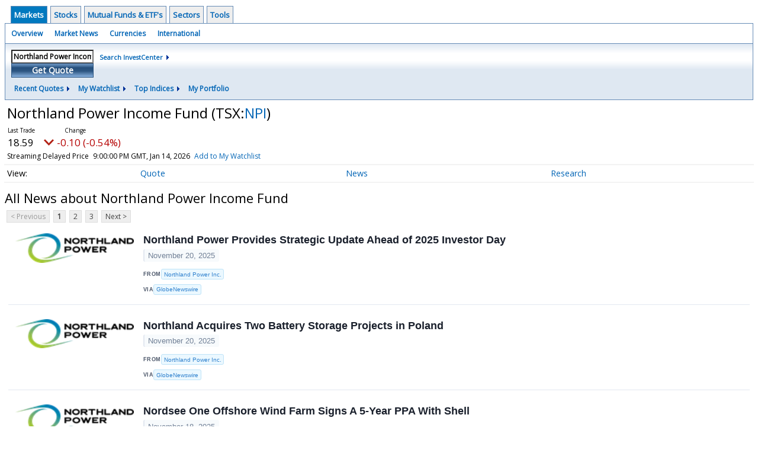

--- FILE ---
content_type: text/html; charset=UTF-8
request_url: http://investor.wedbush.com/wedbush/quote/news?Symbol=TSX%3ANPI
body_size: 55341
content:
<!doctype html>

  
<div class="invc">
<link href="https://fonts.googleapis.com/css2?family=Open+Sans&display=swap" rel="stylesheet">


  <script src="//js.financialcontent.com/FCON/FCON.js" type="text/javascript"></script>
  <script type="text/javascript">
   FCON.initialize('//js.financialcontent.com/',false,'investor.wedbush.com','wedbush','');
  </script>
  
 <script type="text/javascript" id="dianomi_context_script" src="https://www.dianomi.com/js/contextfeed.js"></script>

<link rel="stylesheet" href="http://investor.wedbush.com/privatelabel/privatelabel1.css">
 <script type="text/javascript">
  document.FCON.setAutoReload(600);
 </script>

 <div class="nav">
  <div class="investingnav1">
 <div class="menu clearfix" hoverable="true">
  <div class="item active" hoverable="true"><a href="http://investor.wedbush.com/wedbush/markets">Markets</a></div>
  <div class="item " hoverable="true"><a href="http://investor.wedbush.com/wedbush/stocks">Stocks</a></div>
  <div class="item " hoverable="true"><a href="http://investor.wedbush.com/wedbush/funds">Mutual Funds &amp; ETF&#39;s</a></div>
  <div class="item " hoverable="true"><a href="http://investor.wedbush.com/wedbush/sectors">Sectors</a></div>
  <div class="item " hoverable="true"><a href="http://investor.wedbush.com/wedbush/user/login">Tools</a></div>
 </div>
 <div class="items clearfix">
  <div class="item "><a href="http://investor.wedbush.com/wedbush/markets">Overview</a></div>
  <div class="item "><a href="http://investor.wedbush.com/wedbush/markets/news">Market News</a></div>
  <div class="item "><a href="http://investor.wedbush.com/wedbush/currencies">Currencies</a></div>
  <div class="item "><a href="http://investor.wedbush.com/wedbush/markets/international">International</a></div>
 </div>
 <div class="getquote clearfix">
  <div class="clearfix">
   <div class="tickerbox" id="investingnav_tickerbox"></div>
   <a class="investingnav_search" href="http://investor.wedbush.com/wedbush/search">Search InvestCenter</a>
  </div>
  <div class="hotlinks clearfix">
   <div class="hotlink">
    <a class="drop" hoverMenu="_next">Recent Quotes</a>
    <div class="drop_items" style="display:none">
     <div class="morelink clearfix"><a href="http://investor.wedbush.com/wedbush/user/recentquotes">View Full List</a></div>
    </div>
   </div>
   <div class="hotlink">
    <a class="drop" hoverMenu="_next">My Watchlist</a>
    <div class="drop_items" style="display:none">
     <div class="morelink clearfix"><a href="http://investor.wedbush.com/wedbush/user/watchlist">Create Watchlist</a></div>
    </div>
   </div>
   <div class="hotlink">
    <a class="drop" hoverMenu="_next">Top Indices</a>
    <div class="drop_items" style="display:none">
     <div class="clearfix"><a href="http://investor.wedbush.com/wedbush/quote?Symbol=DJI%3ADJI">DJI</a></div>
     <div class="clearfix"><a href="http://investor.wedbush.com/wedbush/quote?Symbol=NQ%3ACOMP">Nasdaq Composite</a></div>
     <div class="clearfix"><a href="http://investor.wedbush.com/wedbush/quote?Symbol=CBOE%3ASPX">SPX</a></div>
    </div>
   </div>
   <div class="hotlink"><a style="background: none;" href="http://investor.wedbush.com/wedbush/user/portfolio">My Portfolio</a></div>
  </div>
 </div>
</div>
<script type="text/javascript">
 document.FCON.loadLibrary('Hover');
 document.FCON.loadLibraryCallback('TickerBox',
  function () {
   document.FCON.TickerBox.create(document.getElementById("investingnav_tickerbox"),{defaultCaption: 'Northland Power Income Fund (NPI)'});
  }
 );
</script>
<link rel="stylesheet" href="http://investor.wedbush.com/client/wedbush/nav.css">
 </div>

 <div class="fc-page fc-page-quote-news">
<link rel="stylesheet" href="http://investor.wedbush.com/widget/privatelabel/nav/quotenav2020.css"><div class="quote-nav-2020">
 <h1>
  Northland Power Income Fund
  <span class="quote-nav-2020-symbol">
   (TSX:<a title="Quote for Northland Power Income Fund" href="http://investor.wedbush.com/wedbush/quote?Symbol=TSX%3ANPI">NPI</a>)
  </span>
 </h1>
 <div class="quote-nav-2020-price-box">
  <span class="quote-nav-2020-price">18.59</span>
  <span class="quote-nav-2020-change">
   <span class="change arrow arrow_down negative change_negative">
    -0.10 
    (-0.54%)
   </span>
  </span>
  <div class="quote-nav-2020-breakpoint"></div>
  <span class="quote-nav-2020-delay">Streaming Delayed Price</span>
  <span class="quote-nav-2020-date">Updated:  4:00 PM EST, Jan 14, 2026</span>
  <span class="quote-nav-2020-add-watchlist"><a href="http://investor.wedbush.com/wedbush/user/watchlist" onclick="myWatchlist.addSymbol('TSX:NPI');">Add to My Watchlist</a></span>
 </div>
 <div class="quote-nav-2020-menu">
  <div class="quote-nav-2020-menu-item">
   <a href="http://investor.wedbush.com/wedbush/quote?Symbol=TSX%3ANPI">Quote</a>
   <div class="quote-nav-2020-menu-item-drop">
    <a class="" href="http://investor.wedbush.com/wedbush/quote?Symbol=TSX%3ANPI">Overview</a>
    <a class="" href="http://investor.wedbush.com/wedbush/quote/detailedquote?Symbol=TSX%3ANPI">Detailed Quote</a>
    <a class="" href="http://investor.wedbush.com/wedbush/quote/chart?Symbol=TSX%3ANPI">Charting</a>
    <a class="" href="http://investor.wedbush.com/wedbush/quote/historical?Symbol=TSX%3ANPI">Historical Prices</a>
   </div>
  </div>
  <div class="quote-nav-2020-menu-item">
   <a href="http://investor.wedbush.com/wedbush/quote/news?Symbol=TSX%3ANPI">News</a>
   <div class="quote-nav-2020-menu-item-drop">
    <a class="active" href="http://investor.wedbush.com/wedbush/quote/news?Symbol=TSX%3ANPI">All News</a>
    <a class="" href="http://investor.wedbush.com/wedbush/quote/news?ChannelType=NEWS&amp;Symbol=TSX%3ANPI">News Headlines</a>
    <a class="" href="http://investor.wedbush.com/wedbush/quote/news?ChannelType=PRESSRELEASES&amp;Symbol=TSX%3ANPI">Press Releases</a>
   </div>
  </div>
  <div class="quote-nav-2020-menu-item">
   <a href="http://investor.wedbush.com/wedbush/quote/filings/quarterly?Symbol=TSX%3ANPI">Research</a>
   <div class="quote-nav-2020-menu-item-drop">
    <a class="" href="http://investor.wedbush.com/wedbush/quote/filings/quarterly?Symbol=TSX%3ANPI">Quarterly Reports</a>
    <a class="" href="http://investor.wedbush.com/wedbush/quote/filings/insider?Symbol=TSX%3ANPI">Insider Filings</a>
    <a class="" href="http://investor.wedbush.com/wedbush/quote/filings/other?Symbol=TSX%3ANPI">Other Filings</a>
   </div>
  </div>
 </div>
 </div>
<script type="text/javascript">
 var myWatchlist;
 document.FCON.loadLibraryCallback('WatchList',
  function () {
   var recent = new WatchList('RecentStocks');
   recent.addSymbol('TSX:NPI');
   myWatchlist = new WatchList('fc_watchlist');
  }
 );
 
 var decimals = 2;
 var interestMode = 0;
 var priceEl = document.querySelector('.quote-nav-2020-price');
 var changeEl = document.querySelector('.quote-nav-2020-change > .change');
 var dateEl = document.querySelector('.quote-nav-2020-date');
 
 document.FCON.loadLibraryCallback('Format', function () {
  document.FCON.loadLibraryCallback('Streaming', function () {
   document.FCON.Streaming.watchSymbols(
    new Array("61:12218506"),
    function(data) {
     var prevClose = 18.69;
     var price = parseFloat(data.P);
     var tradeTime = parseInt(data.T);

     if (price > 0) {
      priceEl.innerHTML = document.FCON.Format.format(
       price,
       {
        Type: 'number', 
        Decimals: decimals,
        Comma: 1, 
        Default: '0.00',
        Suffix: interestMode ? '%' : ''
       }
      );
     
      if (prevClose > 0) {
       var change = price - prevClose;
       var changePercent = change * 100 / price;

       if (change > 0) changeEl.className = 'change arrow arrow_up positive change_positive';
       else if (change < 0) changeEl.className = 'change arrow arrow_down negative change_negative';
       else changeEl.className = 'change arrow arrow_neutral';
       
       var changeHTML = [
        document.FCON.Format.format(change, { Type: 'number', Decimals: decimals, Comma: 1, Plus: 1, Default: '0.00', Suffix: interestMode ? '%' : '' })
       ];

       if (! interestMode) {
        changeHTML.push(" (", document.FCON.Format.format(changePercent,{Type: 'number', Decimals: 2, Comma: 1, Plus: 1, Suffix: '%', Default: '0.00%'}), ")");
       }
       changeEl.innerHTML = changeHTML.join("");
      }
     }
     
     if (tradeTime > 0) {
      dateEl.innerHTML = document.FCON.Format.format(tradeTime * 1000,{Type: 'dateSpec', Spec: 'tradeTime'});
     }
    }
   )
  });
 });
</script>




<link rel="stylesheet" href="http://investor.wedbush.com/widget/privatelabel/header/header2020.css"><div class="header-2020">
 <h1>All News about Northland Power Income Fund</h1>
</div>

<div class="numbered-page-nav-2020">
 <a class="disabled">&lt; Previous</a>
 <a class="active" href="http://investor.wedbush.com/wedbush/quote/news?Symbol=TSX%3ANPI">1</a>
 <a class="" href="http://investor.wedbush.com/wedbush/quote/news?Symbol=TSX%3ANPI&amp;CurrentPage=1">2</a>
 <a class="" href="http://investor.wedbush.com/wedbush/quote/news?CurrentPage=2&amp;Symbol=TSX%3ANPI">3</a>
 <a href="http://investor.wedbush.com/wedbush/quote/news?Symbol=TSX%3ANPI&amp;CurrentPage=1">Next &gt;</a>
</div>
<link rel="stylesheet" href="http://investor.wedbush.com/widget/privatelabel/nav/numberedpagenav1.css">
<div class="widget">
 
<link rel="stylesheet" href="http://investor.wedbush.com/widget/privatelabel/newsrpm/headlines1.css">
<div class="newsrpm-headlines1">

  <div class="headline has-photo">
  <div class="left">
   <div class="photo">
    <img src="https://cdn.newsrpm.com/image/26246?maxWidth=300" alt="News headline image" style="visibility: hidden" onLoad="this.style.visibility = 'visible'">
   </div>
  </div>
  <div class="right">
   <div class="title">
    <a target="" title="Northland Power Provides Strategic Update Ahead of 2025 Investor Day" href="http://investor.wedbush.com/wedbush/article/gnwcq-2025-11-20-northland-power-provides-strategic-update-ahead-of-2025-investor-day">Northland Power Provides Strategic Update Ahead of 2025 Investor Day</a>
    <div class="date" itemprop="datePublished">November 20, 2025</div>
   </div>
   <div class="meta publisher"><span>From</span> <a href="http://investor.wedbush.com/wedbush/news/publisher/northland%20power%20inc.">Northland Power Inc.</a></div>
   <div class="meta-row">
    <div class="meta provider"><span>Via</span> <a href="http://investor.wedbush.com/wedbush/news/provider/gnwcq">GlobeNewswire</a></div>
   </div>

  </div>
 </div>

  <div class="headline has-photo">
  <div class="left">
   <div class="photo">
    <img src="https://cdn.newsrpm.com/image/26246?maxWidth=300" alt="News headline image" style="visibility: hidden" onLoad="this.style.visibility = 'visible'">
   </div>
  </div>
  <div class="right">
   <div class="title">
    <a target="" title="Northland Acquires Two Battery Storage Projects in Poland" href="http://investor.wedbush.com/wedbush/article/gnwcq-2025-11-20-northland-acquires-two-battery-storage-projects-in-poland">Northland Acquires Two Battery Storage Projects in Poland</a>
    <div class="date" itemprop="datePublished">November 20, 2025</div>
   </div>
   <div class="meta publisher"><span>From</span> <a href="http://investor.wedbush.com/wedbush/news/publisher/northland%20power%20inc.">Northland Power Inc.</a></div>
   <div class="meta-row">
    <div class="meta provider"><span>Via</span> <a href="http://investor.wedbush.com/wedbush/news/provider/gnwcq">GlobeNewswire</a></div>
   </div>

  </div>
 </div>

  <div class="headline has-photo">
  <div class="left">
   <div class="photo">
    <img src="https://cdn.newsrpm.com/image/26246?maxWidth=300" alt="News headline image" style="visibility: hidden" onLoad="this.style.visibility = 'visible'">
   </div>
  </div>
  <div class="right">
   <div class="title">
    <a target="" title="Nordsee One Offshore Wind Farm Signs A 5-Year PPA With Shell" href="http://investor.wedbush.com/wedbush/article/gnwcq-2025-11-18-nordsee-one-offshore-wind-farm-signs-a-5-year-ppa-with-shell">Nordsee One Offshore Wind Farm Signs A 5-Year PPA With Shell</a>
    <div class="date" itemprop="datePublished">November 18, 2025</div>
   </div>
   <div class="meta publisher"><span>From</span> <a href="http://investor.wedbush.com/wedbush/news/publisher/northland%20power%20inc.">Northland Power Inc.</a></div>
   <div class="meta-row">
    <div class="meta provider"><span>Via</span> <a href="http://investor.wedbush.com/wedbush/news/provider/gnwcq">GlobeNewswire</a></div>
   </div>

  </div>
 </div>

  <div class="headline has-photo">
  <div class="left">
   <div class="photo">
    <img src="https://cdn.newsrpm.com/image/26246?maxWidth=300" alt="News headline image" style="visibility: hidden" onLoad="this.style.visibility = 'visible'">
   </div>
  </div>
  <div class="right">
   <div class="title">
    <a target="" title="Northland Power Reports Third Quarter 2025 Results" href="http://investor.wedbush.com/wedbush/article/gnwcq-2025-11-13-northland-power-reports-third-quarter-2025-results">Northland Power Reports Third Quarter 2025 Results</a>
    <div class="date" itemprop="datePublished">November 12, 2025</div>
   </div>
   <div class="meta publisher"><span>From</span> <a href="http://investor.wedbush.com/wedbush/news/publisher/northland%20power%20inc.">Northland Power Inc.</a></div>
   <div class="meta-row">
    <div class="meta provider"><span>Via</span> <a href="http://investor.wedbush.com/wedbush/news/provider/gnwcq">GlobeNewswire</a></div>
   </div>

  </div>
 </div>

  <div class="headline has-photo">
  <div class="left">
   <div class="photo">
    <img src="https://cdn.newsrpm.com/image/188421?maxWidth=300" alt="News headline image" style="visibility: hidden" onLoad="this.style.visibility = 'visible'">
   </div>
  </div>
  <div class="right">
   <div class="title">
    <a target="" title="Canadian Inflation Surge Stalls BoC Rate Cut Bets, USD/CAD Steadies" href="http://investor.wedbush.com/wedbush/article/marketminute-2025-10-21-canadian-inflation-surge-stalls-boc-rate-cut-bets-usdcad-steadies">Canadian Inflation Surge Stalls BoC Rate Cut Bets, USD/CAD Steadies</a>
    <div class="date" itemprop="datePublished">October 21, 2025</div>
   </div>
    <div class="excerpt"><a class="nolink excerptlink" href="http://investor.wedbush.com/wedbush/article/marketminute-2025-10-21-canadian-inflation-surge-stalls-boc-rate-cut-bets-usdcad-steadies">Ottawa, Canada &ndash; October 21, 2025 &ndash; Canada&#39;s financial markets are recalibrating after a surprisingly robust inflation report for September, which saw the annual Consumer Price Index (CPI) accelerate...&nbsp;</a></div>
   <div class="meta-row">
    <div class="meta provider"><span>Via</span> <a href="http://investor.wedbush.com/wedbush/news/provider/marketminute">MarketMinute</a></div>
    <div class="meta related-tags"><span>Topics</span>
      <a href="http://investor.wedbush.com/wedbush/news/topic/economy">Economy</a>
      <a href="http://investor.wedbush.com/wedbush/news/topic/energy">Energy</a>
    </div>
   </div>

  </div>
 </div>

  <div class="headline has-photo">
  <div class="left">
   <div class="photo">
    <img src="https://cdn.newsrpm.com/image/26246?maxWidth=300" alt="News headline image" style="visibility: hidden" onLoad="this.style.visibility = 'visible'">
   </div>
  </div>
  <div class="right">
   <div class="title">
    <a target="" title="Northland Power Announces Its Third Quarter 2025 Financial Results Release Date and Provides Investor Call and Webcast Details" href="http://investor.wedbush.com/wedbush/article/gnwcq-2025-10-10-northland-power-announces-its-third-quarter-2025-financial-results-release-date-and-provides-investor-call-and-webcast-details">Northland Power Announces Its Third Quarter 2025 Financial Results Release Date and Provides Investor Call and Webcast Details</a>
    <div class="date" itemprop="datePublished">October 10, 2025</div>
   </div>
   <div class="meta publisher"><span>From</span> <a href="http://investor.wedbush.com/wedbush/news/publisher/northland%20power%20inc.">Northland Power Inc.</a></div>
   <div class="meta-row">
    <div class="meta provider"><span>Via</span> <a href="http://investor.wedbush.com/wedbush/news/provider/gnwcq">GlobeNewswire</a></div>
   </div>

  </div>
 </div>
<div class="headline dianomi_context" data-dianomi-context-id="4150"></div>

  <div class="headline has-photo">
  <div class="left">
   <div class="photo">
    <img src="https://cdn.newsrpm.com/image/26246?maxWidth=300" alt="News headline image" style="visibility: hidden" onLoad="this.style.visibility = 'visible'">
   </div>
  </div>
  <div class="right">
   <div class="title">
    <a target="" title="Northland Power to Host 2025 Investor Day" href="http://investor.wedbush.com/wedbush/article/gnwcq-2025-10-9-northland-power-to-host-2025-investor-day">Northland Power to Host 2025 Investor Day</a>
    <div class="date" itemprop="datePublished">October 09, 2025</div>
   </div>
   <div class="meta publisher"><span>From</span> <a href="http://investor.wedbush.com/wedbush/news/publisher/northland%20power%20inc.">Northland Power Inc.</a></div>
   <div class="meta-row">
    <div class="meta provider"><span>Via</span> <a href="http://investor.wedbush.com/wedbush/news/provider/gnwcq">GlobeNewswire</a></div>
   </div>

  </div>
 </div>

  <div class="headline has-photo">
  <div class="left">
   <div class="photo">
    <img src="https://cdn.newsrpm.com/image/26246?maxWidth=300" alt="News headline image" style="visibility: hidden" onLoad="this.style.visibility = 'visible'">
   </div>
  </div>
  <div class="right">
   <div class="title">
    <a target="" title="Northland Power Announces Retirement of John Brace and Appointment of S&eacute;bastien Clerc to Its Board of Directors" href="http://investor.wedbush.com/wedbush/article/gnwcq-2025-9-5-northland-power-announces-retirement-of-john-brace-and-appointment-of-sbastien-clerc-to-its-board-of-directors">Northland Power Announces Retirement of John Brace and Appointment of S&eacute;bastien Clerc to Its Board of Directors</a>
    <div class="date" itemprop="datePublished">September 05, 2025</div>
   </div>
   <div class="meta publisher"><span>From</span> <a href="http://investor.wedbush.com/wedbush/news/publisher/northland%20power%20inc.">Northland Power Inc.</a></div>
   <div class="meta-row">
    <div class="meta provider"><span>Via</span> <a href="http://investor.wedbush.com/wedbush/news/provider/gnwcq">GlobeNewswire</a></div>
   </div>

  </div>
 </div>

  <div class="headline has-photo">
  <div class="left">
   <div class="photo">
    <img src="https://cdn.newsrpm.com/image/26246?maxWidth=300" alt="News headline image" style="visibility: hidden" onLoad="this.style.visibility = 'visible'">
   </div>
  </div>
  <div class="right">
   <div class="title">
    <a target="" title="Northland Announces Reset Dividend Rate on Its Cumulative Rate Reset Preferred Shares, Series 1 &amp; Series 2" href="http://investor.wedbush.com/wedbush/article/gnwcq-2025-8-29-northland-announces-reset-dividend-rate-on-its-cumulative-rate-reset-preferred-shares-series-1-and-series-2">Northland Announces Reset Dividend Rate on Its Cumulative Rate Reset Preferred Shares, Series 1 &amp; Series 2</a>
    <div class="date" itemprop="datePublished">August 29, 2025</div>
   </div>
   <div class="meta publisher"><span>From</span> <a href="http://investor.wedbush.com/wedbush/news/publisher/northland%20power%20inc.">Northland Power Inc.</a></div>
   <div class="meta-row">
    <div class="meta provider"><span>Via</span> <a href="http://investor.wedbush.com/wedbush/news/provider/gnwcq">GlobeNewswire</a></div>
   </div>

  </div>
 </div>

  <div class="headline has-photo">
  <div class="left">
   <div class="photo">
    <img src="https://cdn.newsrpm.com/image/26246?maxWidth=300" alt="News headline image" style="visibility: hidden" onLoad="this.style.visibility = 'visible'">
   </div>
  </div>
  <div class="right">
   <div class="title">
    <a target="" title="Northland Power Reports Second Quarter 2025 Results" href="http://investor.wedbush.com/wedbush/article/gnwcq-2025-8-14-northland-power-reports-second-quarter-2025-results">Northland Power Reports Second Quarter 2025 Results</a>
    <div class="date" itemprop="datePublished">August 13, 2025</div>
   </div>
   <div class="meta publisher"><span>From</span> <a href="http://investor.wedbush.com/wedbush/news/publisher/northland%20power%20inc.">Northland Power Inc.</a></div>
   <div class="meta-row">
    <div class="meta provider"><span>Via</span> <a href="http://investor.wedbush.com/wedbush/news/provider/gnwcq">GlobeNewswire</a></div>
   </div>

  </div>
 </div>

  <div class="headline has-photo">
  <div class="left">
   <div class="photo">
    <img src="https://cdn.newsrpm.com/image/26246?maxWidth=300" alt="News headline image" style="visibility: hidden" onLoad="this.style.visibility = 'visible'">
   </div>
  </div>
  <div class="right">
   <div class="title">
    <a target="" title="Northland Power Announces Its Second Quarter 2025 Financial Results Release Date and Provides Investor Call and Webcast Details" href="http://investor.wedbush.com/wedbush/article/gnwcq-2025-7-17-northland-power-announces-its-second-quarter-2025-financial-results-release-date-and-provides-investor-call-and-webcast-details">Northland Power Announces Its Second Quarter 2025 Financial Results Release Date and Provides Investor Call and Webcast Details</a>
    <div class="date" itemprop="datePublished">July 17, 2025</div>
   </div>
   <div class="meta publisher"><span>From</span> <a href="http://investor.wedbush.com/wedbush/news/publisher/northland%20power%20inc.">Northland Power Inc.</a></div>
   <div class="meta-row">
    <div class="meta provider"><span>Via</span> <a href="http://investor.wedbush.com/wedbush/news/provider/gnwcq">GlobeNewswire</a></div>
   </div>

  </div>
 </div>

  <div class="headline has-photo">
  <div class="left">
   <div class="photo">
    <img src="https://cdn.newsrpm.com/image/26246?maxWidth=300" alt="News headline image" style="visibility: hidden" onLoad="this.style.visibility = 'visible'">
   </div>
  </div>
  <div class="right">
   <div class="title">
    <a target="" title="Northland Power Achieves First Power on Hai Long Offshore Wind Project" href="http://investor.wedbush.com/wedbush/article/gnwcq-2025-6-12-northland-power-achieves-first-power-on-hai-long-offshore-wind-project">Northland Power Achieves First Power on Hai Long Offshore Wind Project</a>
    <div class="date" itemprop="datePublished">June 12, 2025</div>
   </div>
   <div class="meta publisher"><span>From</span> <a href="http://investor.wedbush.com/wedbush/news/publisher/northland%20power%20inc.">Northland Power Inc.</a></div>
   <div class="meta-row">
    <div class="meta provider"><span>Via</span> <a href="http://investor.wedbush.com/wedbush/news/provider/gnwcq">GlobeNewswire</a></div>
   </div>

  </div>
 </div>
<div class="headline dianomi_context" data-dianomi-context-id="4150"></div>

  <div class="headline has-photo">
  <div class="left">
   <div class="photo">
    <img src="https://cdn.newsrpm.com/image/26246?maxWidth=300" alt="News headline image" style="visibility: hidden" onLoad="this.style.visibility = 'visible'">
   </div>
  </div>
  <div class="right">
   <div class="title">
    <a target="" title="Northland Power Reports on Its 2025 Annual General Meeting" href="http://investor.wedbush.com/wedbush/article/gnwcq-2025-5-21-northland-power-reports-on-its-2025-annual-general-meeting">Northland Power Reports on Its 2025 Annual General Meeting</a>
    <div class="date" itemprop="datePublished">May 21, 2025</div>
   </div>
   <div class="meta publisher"><span>From</span> <a href="http://investor.wedbush.com/wedbush/news/publisher/northland%20power%20inc.">Northland Power Inc.</a></div>
   <div class="meta-row">
    <div class="meta provider"><span>Via</span> <a href="http://investor.wedbush.com/wedbush/news/provider/gnwcq">GlobeNewswire</a></div>
   </div>

  </div>
 </div>

  <div class="headline has-photo">
  <div class="left">
   <div class="photo">
    <img src="https://cdn.newsrpm.com/image/26246?maxWidth=300" alt="News headline image" style="visibility: hidden" onLoad="this.style.visibility = 'visible'">
   </div>
  </div>
  <div class="right">
   <div class="title">
    <a target="" title="Northland Power Reports First Quarter 2025 Results" href="http://investor.wedbush.com/wedbush/article/gnwcq-2025-5-14-northland-power-reports-first-quarter-2025-results">Northland Power Reports First Quarter 2025 Results</a>
    <div class="date" itemprop="datePublished">May 13, 2025</div>
   </div>
   <div class="meta publisher"><span>From</span> <a href="http://investor.wedbush.com/wedbush/news/publisher/northland%20power%20inc.">Northland Power Inc.</a></div>
   <div class="meta-row">
    <div class="meta provider"><span>Via</span> <a href="http://investor.wedbush.com/wedbush/news/provider/gnwcq">GlobeNewswire</a></div>
   </div>

  </div>
 </div>

  <div class="headline has-photo">
  <div class="left">
   <div class="photo">
    <img src="https://cdn.newsrpm.com/image/26246?maxWidth=300" alt="News headline image" style="visibility: hidden" onLoad="this.style.visibility = 'visible'">
   </div>
  </div>
  <div class="right">
   <div class="title">
    <a target="" title="Northland Power Announces Commercial Operations at Oneida Energy Storage Project &ndash; Canada&rsquo;s Largest Battery Storage Facility Delivered Ahead of Schedule and Below Budget" href="http://investor.wedbush.com/wedbush/article/gnwcq-2025-5-7-northland-power-announces-commercial-operations-at-oneida-energy-storage-project-canadas-largest-battery-storage-facility-delivered-ahead-of-schedule-and-below-budget">Northland Power Announces Commercial Operations at Oneida Energy Storage Project &ndash; Canada&rsquo;s Largest Battery Storage Facility Delivered Ahead of Schedule and Below Budget</a>
    <div class="date" itemprop="datePublished">May 07, 2025</div>
   </div>
   <div class="meta publisher"><span>From</span> <a href="http://investor.wedbush.com/wedbush/news/publisher/northland%20power%20inc.">Northland Power Inc.</a></div>
   <div class="meta-row">
    <div class="meta provider"><span>Via</span> <a href="http://investor.wedbush.com/wedbush/news/provider/gnwcq">GlobeNewswire</a></div>
   </div>

  </div>
 </div>

  <div class="headline has-photo">
  <div class="left">
   <div class="photo">
    <img src="https://cdn.newsrpm.com/image/26246?maxWidth=300" alt="News headline image" style="visibility: hidden" onLoad="this.style.visibility = 'visible'">
   </div>
  </div>
  <div class="right">
   <div class="title">
    <a target="" title="Correction: Northland Power Showcases Progress in 2024 Sustainability Report" href="http://investor.wedbush.com/wedbush/article/gnwcq-2025-4-22-correction-northland-power-showcases-progress-in-2024-sustainability-report">Correction: Northland Power Showcases Progress in 2024 Sustainability Report</a>
    <div class="date" itemprop="datePublished">April 22, 2025</div>
   </div>
    <div class="excerpt"><a class="nolink excerptlink" href="http://investor.wedbush.com/wedbush/article/gnwcq-2025-4-22-correction-northland-power-showcases-progress-in-2024-sustainability-report">The link to the Sustainability Report has been updated&nbsp;</a></div>
   <div class="meta publisher"><span>From</span> <a href="http://investor.wedbush.com/wedbush/news/publisher/northland%20power%20inc.">Northland Power Inc.</a></div>
   <div class="meta-row">
    <div class="meta provider"><span>Via</span> <a href="http://investor.wedbush.com/wedbush/news/provider/gnwcq">GlobeNewswire</a></div>
   </div>

  </div>
 </div>

  <div class="headline has-photo">
  <div class="left">
   <div class="photo">
    <img src="https://cdn.newsrpm.com/image/26246?maxWidth=300" alt="News headline image" style="visibility: hidden" onLoad="this.style.visibility = 'visible'">
   </div>
  </div>
  <div class="right">
   <div class="title">
    <a target="" title="Northland Power Showcases Progress in 2024 Sustainability Report" href="http://investor.wedbush.com/wedbush/article/gnwcq-2025-4-22-northland-power-showcases-progress-in-2024-sustainability-report">Northland Power Showcases Progress in 2024 Sustainability Report</a>
    <div class="date" itemprop="datePublished">April 22, 2025</div>
   </div>
   <div class="meta publisher"><span>From</span> <a href="http://investor.wedbush.com/wedbush/news/publisher/northland%20power%20inc.">Northland Power Inc.</a></div>
   <div class="meta-row">
    <div class="meta provider"><span>Via</span> <a href="http://investor.wedbush.com/wedbush/news/provider/gnwcq">GlobeNewswire</a></div>
   </div>

  </div>
 </div>

  <div class="headline has-photo">
  <div class="left">
   <div class="photo">
    <img src="https://cdn.newsrpm.com/image/26246?maxWidth=300" alt="News headline image" style="visibility: hidden" onLoad="this.style.visibility = 'visible'">
   </div>
  </div>
  <div class="right">
   <div class="title">
    <a target="" title="Northland Power Appoints New Chief Financial Officer" href="http://investor.wedbush.com/wedbush/article/gnwcq-2025-4-21-northland-power-appoints-new-chief-financial-officer">Northland Power Appoints New Chief Financial Officer</a>
    <div class="date" itemprop="datePublished">April 21, 2025</div>
   </div>
   <div class="meta publisher"><span>From</span> <a href="http://investor.wedbush.com/wedbush/news/publisher/northland%20power%20inc.">Northland Power Inc.</a></div>
   <div class="meta-row">
    <div class="meta provider"><span>Via</span> <a href="http://investor.wedbush.com/wedbush/news/provider/gnwcq">GlobeNewswire</a></div>
   </div>

  </div>
 </div>
<div class="headline dianomi_context" data-dianomi-context-id="4150"></div>

  <div class="headline has-photo">
  <div class="left">
   <div class="photo">
    <img src="https://cdn.newsrpm.com/image/26246?maxWidth=300" alt="News headline image" style="visibility: hidden" onLoad="this.style.visibility = 'visible'">
   </div>
  </div>
  <div class="right">
   <div class="title">
    <a target="" title="Northland Power Announces Succession Plan for Board Chair" href="http://investor.wedbush.com/wedbush/article/gnwcq-2025-4-11-northland-power-announces-succession-plan-for-board-chair">Northland Power Announces Succession Plan for Board Chair</a>
    <div class="date" itemprop="datePublished">April 11, 2025</div>
   </div>
   <div class="meta publisher"><span>From</span> <a href="http://investor.wedbush.com/wedbush/news/publisher/northland%20power%20inc.">Northland Power Inc.</a></div>
   <div class="meta-row">
    <div class="meta provider"><span>Via</span> <a href="http://investor.wedbush.com/wedbush/news/provider/gnwcq">GlobeNewswire</a></div>
   </div>

  </div>
 </div>

  <div class="headline has-photo">
  <div class="left">
   <div class="photo">
    <img src="https://cdn.newsrpm.com/image/26246?maxWidth=300" alt="News headline image" style="visibility: hidden" onLoad="this.style.visibility = 'visible'">
   </div>
  </div>
  <div class="right">
   <div class="title">
    <a target="" title="Northland Power Announces its First Quarter 2025 Financial Results Release Date and Provides Investor Call and Webcast Details" href="http://investor.wedbush.com/wedbush/article/gnwcq-2025-4-11-northland-power-announces-its-first-quarter-2025-financial-results-release-date-and-provides-investor-call-and-webcast-details">Northland Power Announces its First Quarter 2025 Financial Results Release Date and Provides Investor Call and Webcast Details</a>
    <div class="date" itemprop="datePublished">April 11, 2025</div>
   </div>
   <div class="meta publisher"><span>From</span> <a href="http://investor.wedbush.com/wedbush/news/publisher/northland%20power%20inc.">Northland Power Inc.</a></div>
   <div class="meta-row">
    <div class="meta provider"><span>Via</span> <a href="http://investor.wedbush.com/wedbush/news/provider/gnwcq">GlobeNewswire</a></div>
   </div>

  </div>
 </div>

  <div class="headline has-photo">
  <div class="left">
   <div class="photo">
    <img src="https://cdn.newsrpm.com/image/26246?maxWidth=300" alt="News headline image" style="visibility: hidden" onLoad="this.style.visibility = 'visible'">
   </div>
  </div>
  <div class="right">
   <div class="title">
    <a target="" title="Northland Power Secures Financing to Advance the Jurassic Battery Energy Storage Project in Alberta" href="http://investor.wedbush.com/wedbush/article/gnwcq-2025-4-9-northland-power-secures-financing-to-advance-the-jurassic-battery-energy-storage-project-in-alberta">Northland Power Secures Financing to Advance the Jurassic Battery Energy Storage Project in Alberta</a>
    <div class="date" itemprop="datePublished">April 09, 2025</div>
   </div>
   <div class="meta publisher"><span>From</span> <a href="http://investor.wedbush.com/wedbush/news/publisher/northland%20power%20inc.">Northland Power Inc.</a></div>
   <div class="meta-row">
    <div class="meta provider"><span>Via</span> <a href="http://investor.wedbush.com/wedbush/news/provider/gnwcq">GlobeNewswire</a></div>
   </div>

  </div>
 </div>

  <div class="headline has-photo">
  <div class="left">
   <div class="photo">
    <img src="https://ml.globenewswire.com/media/45980fd0-32bb-4f90-bb13-6519be7afe5d/small/np-horizontal-cmyk-002-png.png" alt="News headline image" style="visibility: hidden" onLoad="this.style.visibility = 'visible'">
   </div>
  </div>
  <div class="right">
   <div class="title">
    <a target="" title="Northland Power Reports Fourth Quarter 2024 Results and Announces 2025 Financial Outlook" href="http://investor.wedbush.com/wedbush/article/gnwcq-2025-2-27-northland-power-reports-fourth-quarter-2024-results-and-announces-2025-financial-outlook">Northland Power Reports Fourth Quarter 2024 Results and Announces 2025 Financial Outlook</a>
    <div class="date" itemprop="datePublished">February 26, 2025</div>
   </div>
   <div class="meta publisher"><span>From</span> <a href="http://investor.wedbush.com/wedbush/news/publisher/northland%20power%20inc.">Northland Power Inc.</a></div>
   <div class="meta-row">
    <div class="meta provider"><span>Via</span> <a href="http://investor.wedbush.com/wedbush/news/provider/gnwcq">GlobeNewswire</a></div>
   </div>

  </div>
 </div>

  <div class="headline has-photo">
  <div class="left">
   <div class="photo">
    <img src="https://ml.globenewswire.com/media/45980fd0-32bb-4f90-bb13-6519be7afe5d/small/np-horizontal-cmyk-002-png.png" alt="News headline image" style="visibility: hidden" onLoad="this.style.visibility = 'visible'">
   </div>
  </div>
  <div class="right">
   <div class="title">
    <a target="" title="Northland Power Announces its Fourth Quarter 2024 Financial Results Release Date and Provides Investor Call and Webcast Details" href="http://investor.wedbush.com/wedbush/article/gnwcq-2025-1-27-northland-power-announces-its-fourth-quarter-2024-financial-results-release-date-and-provides-investor-call-and-webcast-details">Northland Power Announces its Fourth Quarter 2024 Financial Results Release Date and Provides Investor Call and Webcast Details</a>
    <div class="date" itemprop="datePublished">January 27, 2025</div>
   </div>
   <div class="meta publisher"><span>From</span> <a href="http://investor.wedbush.com/wedbush/news/publisher/northland%20power%20inc.">Northland Power Inc.</a></div>
   <div class="meta-row">
    <div class="meta provider"><span>Via</span> <a href="http://investor.wedbush.com/wedbush/news/provider/gnwcq">GlobeNewswire</a></div>
   </div>

  </div>
 </div>

  <div class="headline has-photo">
  <div class="left">
   <div class="photo">
    <img src="https://ml.globenewswire.com/media/45980fd0-32bb-4f90-bb13-6519be7afe5d/small/np-horizontal-cmyk-002-png.png" alt="News headline image" style="visibility: hidden" onLoad="this.style.visibility = 'visible'">
   </div>
  </div>
  <div class="right">
   <div class="title">
    <a target="" title="Christine Healy&rsquo;s Start Date as President and CEO of Northland Power Updated to January 20, 2025" href="http://investor.wedbush.com/wedbush/article/gnwcq-2024-12-23-christine-healys-start-date-as-president-and-ceo-of-northland-power-updated-to-january-20-2025">Christine Healy&rsquo;s Start Date as President and CEO of Northland Power Updated to January 20, 2025</a>
    <div class="date" itemprop="datePublished">December 23, 2024</div>
   </div>
   <div class="meta publisher"><span>From</span> <a href="http://investor.wedbush.com/wedbush/news/publisher/northland%20power%20inc.">Northland Power Inc.</a></div>
   <div class="meta-row">
    <div class="meta provider"><span>Via</span> <a href="http://investor.wedbush.com/wedbush/news/provider/gnwcq">GlobeNewswire</a></div>
   </div>

  </div>
 </div>
<div class="headline dianomi_context" data-dianomi-context-id="4150"></div>

  <div class="headline has-photo">
  <div class="left">
   <div class="photo">
    <img src="https://ml.globenewswire.com/media/45980fd0-32bb-4f90-bb13-6519be7afe5d/small/np-horizontal-cmyk-002-png.png" alt="News headline image" style="visibility: hidden" onLoad="this.style.visibility = 'visible'">
   </div>
  </div>
  <div class="right">
   <div class="title">
    <a target="" title="Northland Announces International Energy Transition Executive Christine Healy as New President and CEO" href="http://investor.wedbush.com/wedbush/article/gnwcq-2024-12-2-northland-announces-international-energy-transition-executive-christine-healy-as-new-president-and-ceo">Northland Announces International Energy Transition Executive Christine Healy as New President and CEO</a>
    <div class="date" itemprop="datePublished">December 02, 2024</div>
   </div>
   <div class="meta publisher"><span>From</span> <a href="http://investor.wedbush.com/wedbush/news/publisher/northland%20power%20inc.">Northland Power Inc.</a></div>
   <div class="meta-row">
    <div class="meta provider"><span>Via</span> <a href="http://investor.wedbush.com/wedbush/news/provider/gnwcq">GlobeNewswire</a></div>
   </div>

  </div>
 </div>

  <div class="headline has-photo">
  <div class="left">
   <div class="photo">
    <img src="https://ml.globenewswire.com/media/45980fd0-32bb-4f90-bb13-6519be7afe5d/small/np-horizontal-cmyk-002-png.png" alt="News headline image" style="visibility: hidden" onLoad="this.style.visibility = 'visible'">
   </div>
  </div>
  <div class="right">
   <div class="title">
    <a target="" title="Northland Power Reports Third Quarter 2024 Results" href="http://investor.wedbush.com/wedbush/article/gnwcq-2024-11-13-northland-power-reports-third-quarter-2024-results">Northland Power Reports Third Quarter 2024 Results</a>
    <div class="date" itemprop="datePublished">November 13, 2024</div>
   </div>
   <div class="meta publisher"><span>From</span> <a href="http://investor.wedbush.com/wedbush/news/publisher/northland%20power%20inc.">Northland Power Inc.</a></div>
   <div class="meta-row">
    <div class="meta provider"><span>Via</span> <a href="http://investor.wedbush.com/wedbush/news/provider/gnwcq">GlobeNewswire</a></div>
   </div>

  </div>
 </div>

  <div class="headline has-photo">
  <div class="left">
   <div class="photo">
    <img src="https://ml.globenewswire.com/media/45980fd0-32bb-4f90-bb13-6519be7afe5d/small/np-horizontal-cmyk-002-png.png" alt="News headline image" style="visibility: hidden" onLoad="this.style.visibility = 'visible'">
   </div>
  </div>
  <div class="right">
   <div class="title">
    <a target="" title="Northland Power Announces Its Third Quarter 2024 Financial Results Release Date and Provides Investor Call and Webcast Details" href="http://investor.wedbush.com/wedbush/article/gnwcq-2024-10-11-northland-power-announces-its-third-quarter-2024-financial-results-release-date-and-provides-investor-call-and-webcast-details">Northland Power Announces Its Third Quarter 2024 Financial Results Release Date and Provides Investor Call and Webcast Details</a>
    <div class="date" itemprop="datePublished">October 11, 2024</div>
   </div>
   <div class="meta publisher"><span>From</span> <a href="http://investor.wedbush.com/wedbush/news/publisher/northland%20power%20inc.">Northland Power Inc.</a></div>
   <div class="meta-row">
    <div class="meta provider"><span>Via</span> <a href="http://investor.wedbush.com/wedbush/news/provider/gnwcq">GlobeNewswire</a></div>
   </div>

  </div>
 </div>

  <div class="headline has-photo">
  <div class="left">
   <div class="photo">
    <img src="https://ml.globenewswire.com/media/45980fd0-32bb-4f90-bb13-6519be7afe5d/small/np-horizontal-cmyk-002-png.png" alt="News headline image" style="visibility: hidden" onLoad="this.style.visibility = 'visible'">
   </div>
  </div>
  <div class="right">
   <div class="title">
    <a target="" title="Northland Power Announces Appointment of John Brace as Interim President and CEO" href="http://investor.wedbush.com/wedbush/article/gnwcq-2024-10-1-northland-power-announces-appointment-of-john-brace-as-interim-president-and-ceo">Northland Power Announces Appointment of John Brace as Interim President and CEO</a>
    <div class="date" itemprop="datePublished">October 01, 2024</div>
   </div>
   <div class="meta publisher"><span>From</span> <a href="http://investor.wedbush.com/wedbush/news/publisher/northland%20power%20inc.">Northland Power Inc.</a></div>
   <div class="meta-row">
    <div class="meta provider"><span>Via</span> <a href="http://investor.wedbush.com/wedbush/news/provider/gnwcq">GlobeNewswire</a></div>
   </div>

  </div>
 </div>

  <div class="headline has-photo">
  <div class="left">
   <div class="photo">
    <img src="https://ml.globenewswire.com/media/45980fd0-32bb-4f90-bb13-6519be7afe5d/small/np-horizontal-cmyk-002-png.png" alt="News headline image" style="visibility: hidden" onLoad="this.style.visibility = 'visible'">
   </div>
  </div>
  <div class="right">
   <div class="title">
    <a target="" title="Northland Power Confirms Hai Long Offshore Project Incident" href="http://investor.wedbush.com/wedbush/article/gnwcq-2024-8-20-northland-power-confirms-hai-long-offshore-project-incident">Northland Power Confirms Hai Long Offshore Project Incident</a>
    <div class="date" itemprop="datePublished">August 20, 2024</div>
   </div>
   <div class="meta publisher"><span>From</span> <a href="http://investor.wedbush.com/wedbush/news/publisher/northland%20power%20inc.">Northland Power Inc.</a></div>
   <div class="meta-row">
    <div class="meta provider"><span>Via</span> <a href="http://investor.wedbush.com/wedbush/news/provider/gnwcq">GlobeNewswire</a></div>
   </div>

  </div>
 </div>

  <div class="headline has-photo">
  <div class="left">
   <div class="photo">
    <img src="https://ml.globenewswire.com/media/45980fd0-32bb-4f90-bb13-6519be7afe5d/small/np-horizontal-cmyk-002-png.png" alt="News headline image" style="visibility: hidden" onLoad="this.style.visibility = 'visible'">
   </div>
  </div>
  <div class="right">
   <div class="title">
    <a target="" title="Northland Power Reports Second Quarter 2024 Results" href="http://investor.wedbush.com/wedbush/article/gnwcq-2024-8-14-northland-power-reports-second-quarter-2024-results">Northland Power Reports Second Quarter 2024 Results</a>
    <div class="date" itemprop="datePublished">August 14, 2024</div>
   </div>
   <div class="meta publisher"><span>From</span> <a href="http://investor.wedbush.com/wedbush/news/publisher/northland%20power%20inc.">Northland Power Inc.</a></div>
   <div class="meta-row">
    <div class="meta provider"><span>Via</span> <a href="http://investor.wedbush.com/wedbush/news/provider/gnwcq">GlobeNewswire</a></div>
   </div>

  </div>
 </div>
<div class="headline dianomi_context" data-dianomi-context-id="4150"></div>
</div>



</div>
<div class="numbered-page-nav-2020">
 <a class="disabled">&lt; Previous</a>
 <a class="active" href="http://investor.wedbush.com/wedbush/quote/news?Symbol=TSX%3ANPI">1</a>
 <a class="" href="http://investor.wedbush.com/wedbush/quote/news?CurrentPage=1&amp;Symbol=TSX%3ANPI">2</a>
 <a class="" href="http://investor.wedbush.com/wedbush/quote/news?CurrentPage=2&amp;Symbol=TSX%3ANPI">3</a>
 <a href="http://investor.wedbush.com/wedbush/quote/news?Symbol=TSX%3ANPI&amp;CurrentPage=1">Next &gt;</a>
</div>

 </div>

 <link rel="stylesheet" href="http://investor.wedbush.com/widget/privatelabel/attribution/attribution1.css"><div class="attribution-2020">
 <div class="attribution-2020-ad">
  
 </div>
 
 <div class="attribution-2020-content">
  <a href="https://markets.financialcontent.com/stocks" class="attribution-2020-logo">
   <svg width="100%" height="100%" viewBox="0 0 807 223" xmlns="http://www.w3.org/2000/svg"
   ><g><path d="M45.227,65.333l37.694,-65.333l90.455,0l45.227,78.336l-45.227,78.336l-101.766,-0.049l0,-26.063l86.69,0l30.151,-52.224l-30.151,-52.224l-60.303,0l-22.622,39.221l-30.148,0Z" style="fill:#444;"/><path
      d="M95.401,173.849l-19.316,-30.152l19.316,-30.151l-22.368,0l-17.677,30.151l17.677,30.152l22.368,0Z"
      style="fill:#444;"/></g>
    <g><path d="M173.376,156.672l-37.694,65.333l-90.455,0l-45.227,-78.336l45.227,-78.336l101.766,0.048l0,26.064l-86.69,0l-30.152,52.224l30.152,52.224l60.303,0l22.622,-39.224l30.148,0.003Z" style="fill:#6eb4ff;"/>
     <path d="M123.201,48.156l19.317,30.152l-19.317,30.151l22.369,0l17.677,-30.151l-17.677,-30.152l-22.369,0Z"
           style="fill:#6eb4ff;"/></g>
    <path d="M261.018,110.937l0,-87.383l54.969,0l0,11.985l-36.783,0l0,26.57l30.23,0l0,12.044l-30.23,0l0,36.784l-18.186,0Z"
          style="fill:#6eb4ff;fill-rule:nonzero;"/>
    <path d="M332.267,110.937l0,-64.829l17.476,0l0,64.829l-17.476,0Zm0,-75.752l0,-14.584l17.476,0l0,14.584l-17.476,0Z"
          style="fill:#6eb4ff;fill-rule:nonzero;"/>
    <path d="M373.403,110.937l0,-64.829l17.477,0l0,12.222c5.707,-9.132 13.068,-13.698 22.082,-13.698c5.786,0 10.352,1.83 13.698,5.491c3.346,3.661 5.019,8.66 5.019,14.997l0,45.817l-17.477,0l0,-41.507c0,-7.361 -2.441,-11.041 -7.321,-11.041c-5.551,0 -10.884,3.916 -16.001,11.75l0,40.798l-17.477,0Z"
          style="fill:#6eb4ff;fill-rule:nonzero;"/>
    <path d="M486.395,103.97c-5.826,5.629 -12.065,8.443 -18.717,8.443c-5.668,0 -10.273,-1.732 -13.816,-5.196c-3.542,-3.463 -5.314,-7.951 -5.314,-13.461c0,-7.164 2.864,-12.685 8.591,-16.562c5.727,-3.877 13.924,-5.816 24.591,-5.816l4.665,0l0,-5.904c0,-6.731 -3.838,-10.096 -11.514,-10.096c-6.809,0 -13.698,1.929 -20.665,5.786l0,-12.045c7.912,-2.991 15.745,-4.487 23.5,-4.487c16.965,0 25.447,6.751 25.447,20.252l0,28.695c0,5.077 1.634,7.616 4.901,7.616c0.59,0 1.358,-0.079 2.302,-0.236l0.414,9.801c-3.7,1.102 -6.968,1.653 -9.802,1.653c-7.163,0 -11.769,-2.814 -13.816,-8.443l-0.767,0Zm0,-9.388l0,-13.166l-4.133,0c-11.297,0 -16.946,3.542 -16.946,10.627c0,2.402 0.817,4.419 2.451,6.052c1.633,1.634 3.651,2.451 6.052,2.451c4.093,0 8.285,-1.988 12.576,-5.964Z"
          style="fill:#6eb4ff;fill-rule:nonzero;"/>
    <path d="M527.531,110.937l0,-64.829l17.477,0l0,12.222c5.707,-9.132 13.068,-13.698 22.082,-13.698c5.786,0 10.352,1.83 13.698,5.491c3.346,3.661 5.019,8.66 5.019,14.997l0,45.817l-17.477,0l0,-41.507c0,-7.361 -2.441,-11.041 -7.321,-11.041c-5.55,0 -10.884,3.916 -16.001,11.75l0,40.798l-17.477,0Z"
          style="fill:#6eb4ff;fill-rule:nonzero;"/>
    <path d="M656.583,109.52c-7.243,1.929 -13.954,2.893 -20.134,2.893c-10.352,0 -18.53,-3.04 -24.532,-9.122c-6.003,-6.081 -9.004,-14.357 -9.004,-24.827c0,-10.589 3.089,-18.874 9.269,-24.858c6.18,-5.983 14.722,-8.974 25.625,-8.974c5.274,0 11.356,0.846 18.244,2.539l0,12.635c-7.164,-2.322 -12.891,-3.484 -17.181,-3.484c-5.235,0 -9.447,2.008 -12.636,6.023c-3.188,4.015 -4.782,9.348 -4.782,16c0,6.81 1.722,12.262 5.166,16.355c3.444,4.094 8.04,6.141 13.787,6.141c5.235,0 10.628,-1.142 16.178,-3.425l0,12.104Z"
          style="fill:#6eb4ff;fill-rule:nonzero;"/>
    <path d="M674.928,110.937l0,-64.829l17.477,0l0,64.829l-17.477,0Zm0,-75.752l0,-14.584l17.477,0l0,14.584l-17.477,0Z"
          style="fill:#6eb4ff;fill-rule:nonzero;"/>
    <path d="M747.83,103.97c-5.826,5.629 -12.065,8.443 -18.717,8.443c-5.668,0 -10.273,-1.732 -13.816,-5.196c-3.542,-3.463 -5.314,-7.951 -5.314,-13.461c0,-7.164 2.864,-12.685 8.591,-16.562c5.727,-3.877 13.924,-5.816 24.591,-5.816l4.665,0l0,-5.904c0,-6.731 -3.838,-10.096 -11.513,-10.096c-6.81,0 -13.698,1.929 -20.666,5.786l0,-12.045c7.912,-2.991 15.745,-4.487 23.5,-4.487c16.965,0 25.447,6.751 25.447,20.252l0,28.695c0,5.077 1.634,7.616 4.901,7.616c0.59,0 1.358,-0.079 2.302,-0.236l0.414,9.801c-3.7,1.102 -6.967,1.653 -9.802,1.653c-7.163,0 -11.769,-2.814 -13.816,-8.443l-0.767,0Zm0,-9.388l0,-13.166l-4.133,0c-11.297,0 -16.945,3.542 -16.945,10.627c0,2.402 0.816,4.419 2.45,6.052c1.633,1.634 3.651,2.451 6.052,2.451c4.093,0 8.285,-1.988 12.576,-5.964Z"
          style="fill:#6eb4ff;fill-rule:nonzero;"/>
    <rect x="788.966" y="17.708" width="17.477" height="93.229" style="fill:#6eb4ff;fill-rule:nonzero;"/>
    <path d="M294.968,186.515c-1.161,7.98 -3.628,11.173 -8.707,11.173c-5.949,0 -9.721,-8.344 -9.721,-20.097c0,-12.261 3.409,-19.081 9.286,-19.081c5.296,0 8.053,3.555 8.779,11.535l13.495,-3.047c-2.032,-11.536 -9.722,-17.92 -21.548,-17.92c-14.656,0 -23.797,11.1 -23.797,29.021c0,19.226 8.343,29.02 24.45,29.02c11.608,0 18.573,-6.021 21.693,-18.863l-13.93,-1.741Z"
          style="fill:#444;fill-rule:nonzero;"/>
    <path d="M366.722,149.078c-14.148,0 -24.088,8.706 -24.088,29.021c0,20.314 9.94,29.02 24.088,29.02c14.147,0 24.087,-8.706 24.087,-29.02c0,-20.315 -9.94,-29.021 -24.087,-29.021Zm0,48.61c-6.385,0 -9.94,-5.224 -9.94,-19.589c0,-14.366 3.555,-19.589 9.94,-19.589c6.384,0 9.939,5.223 9.939,19.589c0,14.365 -3.555,19.589 -9.939,19.589Z"
          style="fill:#444;fill-rule:nonzero;"/>
    <path d="M461.982,149.803l0,16.615c0,9.432 0.508,19.371 1.451,28.73l-0.653,0c-0.87,-3.917 -1.958,-7.835 -3.337,-11.608l-12.044,-33.737l-18.863,0l0,56.591l11.753,0l0,-15.091c0,-7.908 -0.435,-20.967 -1.378,-30.254l0.653,0c0.87,3.918 1.886,7.836 3.265,11.608l12.043,33.737l18.864,0l0,-56.591l-11.754,0Z"
          style="fill:#444;fill-rule:nonzero;"/>
    <path d="M553.543,149.803l-43.531,0l0,10.52l15.236,0l0,46.071l13.059,0l0,-46.071l15.236,0l0,-10.52Z"
          style="fill:#444;fill-rule:nonzero;"/>
    <path d="M602.878,196.599l0,-14.147l18.864,0l0,-9.432l-18.864,0l0,-13.422l20.968,0l0,-9.795l-34.027,0l0,56.591l34.68,0l0,-9.795l-21.621,0Z"
          style="fill:#444;fill-rule:nonzero;"/>
    <path d="M694.947,149.803l0,16.615c0,9.432 0.508,19.371 1.451,28.73l-0.653,0c-0.871,-3.917 -1.959,-7.835 -3.338,-11.608l-12.043,-33.737l-18.864,0l0,56.591l11.754,0l0,-15.091c0,-7.908 -0.436,-20.967 -1.379,-30.254l0.653,0c0.871,3.918 1.886,7.836 3.265,11.608l12.044,33.737l18.863,0l0,-56.591l-11.753,0Z"
          style="fill:#444;fill-rule:nonzero;"/>
    <path d="M786.507,149.803l-43.531,0l0,10.52l15.236,0l0,46.071l13.059,0l0,-46.071l15.236,0l0,-10.52Z"
          style="fill:#444;fill-rule:nonzero;"/></svg>
  </a>
  
  <div class="attribution-2020-info">
   Stock Quote API &amp; Stock News API supplied by <a href="https://www.cloudquote.io">www.cloudquote.io</a><br />
   Quotes delayed at least 20 minutes.<br />
   By accessing this page, you agree to the <a href="https://www.financialcontent.com/privacy" target="_blank">Privacy Policy</a> and <a href="https://www.financialcontent.com/tos" target="_blank">Terms Of Service</a>.
  </div>
  
  <div class="social">
   <a href="https://x.com/fincontent" target="_blank" aria-label="X (Twitter)">
    <svg xmlns="http://www.w3.org/2000/svg" width="16" height="16" fill="currentColor" viewBox="0 0 16 16">
     <path d="M12.6.75h2.454l-5.36 6.142L16 15.25h-4.937l-3.867-5.07-4.425 5.07H.316l5.733-6.57L0 .75h5.063l3.495 4.633L12.601.75Zm-.86 13.028h1.36L4.323 2.145H2.865z"/>
    </svg>
   </a>
   <a href="https://www.facebook.com/financialcontent/" target="_blank" aria-label="Facebook">
    <svg xmlns="http://www.w3.org/2000/svg" width="16" height="16" fill="currentColor" viewBox="0 0 16 16">
     <path d="M16 8.049c0-4.446-3.582-8.05-8-8.05C3.58 0-.002 3.603-.002 8.05c0 4.017 2.926 7.347 6.75 7.951v-5.625h-2.03V8.05H6.75V6.275c0-2.017 1.195-3.131 3.022-3.131.876 0 1.791.157 1.791.157v1.98h-1.009c-.993 0-1.303.621-1.303 1.258v1.51h2.218l-.354 2.326H9.25V16c3.824-.604 6.75-3.934 6.75-7.951"/>
    </svg>
   </a>
   <a href="https://www.linkedin.com/company/financialcontent-inc." target="_blank" aria-label="LinkedIn">
    <svg xmlns="http://www.w3.org/2000/svg" width="16" height="16" fill="currentColor" viewBox="0 0 16 16">
     <path d="M0 1.146C0 .513.526 0 1.175 0h13.65C15.474 0 16 .513 16 1.146v13.708c0 .633-.526 1.146-1.175 1.146H1.175C.526 16 0 15.487 0 14.854zm4.943 12.248V6.169H2.542v7.225zm-1.2-8.212c.837 0 1.358-.554 1.358-1.248-.015-.709-.52-1.248-1.342-1.248S2.4 3.226 2.4 3.934c0 .694.521 1.248 1.327 1.248zm4.908 8.212V9.359c0-.216.016-.432.08-.586.173-.431.568-.878 1.232-.878.869 0 1.216.662 1.216 1.634v3.865h2.401V9.25c0-2.22-1.184-3.252-2.764-3.252-1.274 0-1.845.7-2.165 1.193v.025h-.016l.016-.025V6.169h-2.4c.03.678 0 7.225 0 7.225z"/>
    </svg>
   </a>
   <a href="https://www.instagram.com/financialcontent_com" target="_blank" aria-label="Instagram">
    <svg xmlns="http://www.w3.org/2000/svg" width="16" height="16" fill="currentColor" viewBox="0 0 16 16">
     <path d="M8 0C5.829 0 5.556.01 4.703.048 3.85.088 3.269.222 2.76.42a3.9 3.9 0 0 0-1.417.923A3.9 3.9 0 0 0 .42 2.76C.222 3.268.087 3.85.048 4.7.01 5.555 0 5.827 0 8.001c0 2.172.01 2.444.048 3.297.04.852.174 1.433.372 1.942.205.526.478.972.923 1.417.444.445.89.719 1.416.923.51.198 1.09.333 1.942.372C5.555 15.99 5.827 16 8 16s2.444-.01 3.298-.048c.851-.04 1.434-.174 1.943-.372a3.9 3.9 0 0 0 1.416-.923c.445-.445.718-.891.923-1.417.197-.509.332-1.09.372-1.942C15.99 10.445 16 10.173 16 8s-.01-2.445-.048-3.299c-.04-.851-.175-1.433-.372-1.941a3.9 3.9 0 0 0-.923-1.417A3.9 3.9 0 0 0 13.24.42c-.51-.198-1.092-.333-1.943-.372C10.443.01 10.172 0 7.998 0zm-.717 1.442h.718c2.136 0 2.389.007 3.232.046.78.035 1.204.166 1.486.275.373.145.64.319.92.599s.453.546.598.92c.11.281.24.705.275 1.485.039.843.047 1.096.047 3.231s-.008 2.389-.047 3.232c-.035.78-.166 1.203-.275 1.485a2.5 2.5 0 0 1-.599.919c-.28.28-.546.453-.92.598-.28.11-.704.24-1.485.276-.843.038-1.096.047-3.232.047s-2.39-.009-3.233-.047c-.78-.036-1.203-.166-1.485-.276a2.5 2.5 0 0 1-.92-.598 2.5 2.5 0 0 1-.6-.92c-.109-.281-.24-.705-.275-1.485-.038-.843-.046-1.096-.046-3.233s.008-2.388.046-3.231c.036-.78.166-1.204.276-1.486.145-.373.319-.64.599-.92s.546-.453.92-.598c.282-.11.705-.24 1.485-.276.738-.034 1.024-.044 2.515-.045zm4.988 1.328a.96.96 0 1 0 0 1.92.96.96 0 0 0 0-1.92m-4.27 1.122a4.109 4.109 0 1 0 0 8.217 4.109 4.109 0 0 0 0-8.217m0 1.441a2.667 2.667 0 1 1 0 5.334 2.667 2.667 0 0 1 0-5.334"/>
    </svg>
   </a>
  </div>
 </div>
 
 <div class="attribution-2020-copyright">
  &copy; 2025 FinancialContent. All rights reserved.
 </div>
</div>

  <!-- Global site tag (gtag.js) - Google Analytics -->
  <script async src="https://www.googletagmanager.com/gtag/js?id=UA-8590502-3"></script>
  <script>
   window.dataLayer = window.dataLayer || [];
    function gtag(){dataLayer.push(arguments);}
    gtag('js', new Date());

    gtag('config', 'UA-8590502-3');
  </script>
 </div>





